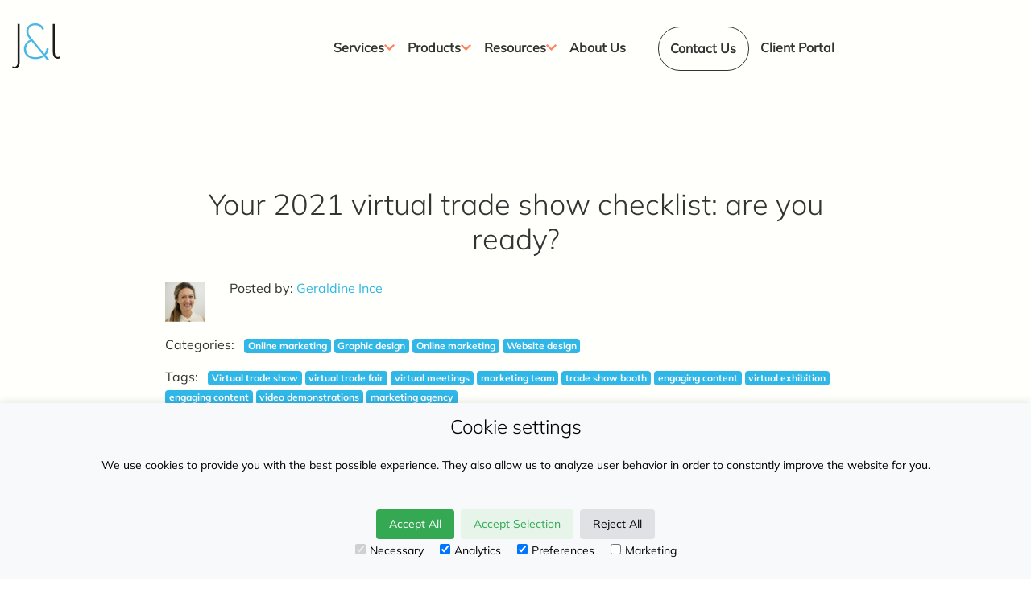

--- FILE ---
content_type: text/html; charset=UTF-8
request_url: https://www.jandl.digital/resources/blog/article/your-2021-virtual-trade-show-checklist-are-you-ready
body_size: 8422
content:
<!DOCTYPE html>
<html lang="en">
<head>
    <meta charset="UTF-8">
    <meta name="viewport" content="width=device-width, initial-scale=1.0">
    <meta http-equiv="X-UA-Compatible" content="ie=edge">

    
    <title>Your 2021 virtual trade show checklist: are you ready?, Article | J&L Digital</title>
<meta name="description" content="At J&L, we don't start with what we offer, we start by listening to what you need.">
<meta name="keywords" content="Virtual trade show, virtual trade fair, virtual meetings, marketing team, trade show booth, engaging content, virtual exhibition, engaging content, video demonstrations, marketing agency">
<link rel="canonical" href="https://www.jandl.digital/resources/blog/article/your-2021-virtual-trade-show-checklist-are-you-ready"/>
<meta name="robots" content="all">
<meta property="og:title" content="Your 2021 virtual trade show checklist: are you ready?, Article" />
<meta property="og:description" content="At J&L, we don't start with what we offer, we start by listening to what you need." />
<meta property="og:url" content="https://www.jandl.digital/resources/blog/article/your-2021-virtual-trade-show-checklist-are-you-ready" />

<meta name="twitter:title" content="Your 2021 virtual trade show checklist: are you ready?, Article" />
<script type="application/ld+json">{"@context":"https:\/\/schema.org","@type":"WebPage","name":"Your 2021 virtual trade show checklist: are you ready?, Article","description":"At J&L, we don't start with what we offer, we start by listening to what you need.","url":"https:\/\/www.jandl.digital\/resources\/blog\/article\/your-2021-virtual-trade-show-checklist-are-you-ready","image":"https:\/\/www.jandl.digital\/img\/jarrett_and_lam_og.png"}</script>
    <meta property="og:image:width" content="1200" />
    <meta property="og:image:height" content="630" />

    
    <link rel="apple-touch-icon" sizes="180x180" href="/favicon/apple-touch-icon.png">
    <link rel="icon" type="image/png" sizes="32x32" href="/favicon/favicon-32x32.png">
    <link rel="icon" type="image/png" sizes="16x16" href="/favicon/favicon-16x16.png">
    <link rel="manifest" href="/favicon/site.webmanifest">
    <link rel="mask-icon" href="/favicon/safari-pinned-tab.svg" color="#2fb7e7">
    <link rel="shortcut icon" href="/favicon/favicon.ico">
    <meta name="msapplication-TileColor" content="#ffffff">
    <meta name="msapplication-config" content="/favicon/browserconfig.xml">

    
            <link rel="stylesheet" href="/css/app.css?id=0a6c312c6c8907b71287">
    
    <link href="https://www.jandl.digital/fontawesome/css/all.css" rel="stylesheet">

    
    
    
            <!-- Google tag (gtag.js) -->
        <script async src="https://www.googletagmanager.com/gtag/js?id=G-BHBGJ5V5M3"></script>
        <script> 
        window.dataLayer = window.dataLayer || []; 
        function gtag(){dataLayer.push(arguments);}
        if(localStorage.getItem('consentMode') === null){
            gtag('consent', 'default', {
                'ad_storage': 'denied',
                'ad_user_data': 'denied',
                'ad_personalization': 'denied',
                'analytics_storage': 'denied',
                'personalization_storage': 'denied',
                'functionality_storage': 'denied',
                'security_storage': 'denied',
            });
        } else {
            gtag('consent', 'default', JSON.parse(localStorage.getItem('consentMode')));
        }
        gtag('js', new Date()); 
        gtag('config', 'G-BHBGJ5V5M3'); 
        </script>
        
        <script type="text/javascript">
            var _paq = window._paq = window._paq || [];
            /* tracker methods like "setCustomDimension" should be called before "trackPageView" */
            _paq.push(['trackPageView']);
            _paq.push(['enableLinkTracking']);
            (function() {
              var u="//stats.jandl.digital/";
              _paq.push(['setTrackerUrl', u+'matomo.php']);
              _paq.push(['setSiteId', '1']);
              var d=document, g=d.createElement('script'), s=d.getElementsByTagName('script')[0];
              g.type='text/javascript'; g.async=true; g.src=u+'matomo.js'; s.parentNode.insertBefore(g,s);
            })();
        </script>
        
        <script type="text/javascript">
            var _paq = window._paq = window._paq || [];
            /* tracker methods like "setCustomDimension" should be called before "trackPageView" */
            _paq.push(['trackPageView']);
            _paq.push(['enableLinkTracking']);
            (function() {
            var u="//stats.jandl.digital/";
            _paq.push(['setTrackerUrl', u+'matomo.php']);
            _paq.push(['setSiteId', '2']);
            var d=document, g=d.createElement('script'), s=d.getElementsByTagName('script')[0];
            g.type='text/javascript'; g.async=true; g.src=u+'matomo.js'; s.parentNode.insertBefore(g,s);
            })();
            // Matomo Tag Manager
            var _mtm = window._mtm = window._mtm || [];
            _mtm.push({'mtm.startTime': (new Date().getTime()), 'event': 'mtm.Start'});
            var d=document, g=d.createElement('script'), s=d.getElementsByTagName('script')[0];
            g.type='text/javascript'; g.async=true; g.src='https://stats.jandl.digital/js/container_p2nxZkfB.js'; s.parentNode.insertBefore(g,s);
            // End Matomo Tag Manager
        </script>
        <!-- End Matomo Code -->
    
</head>
<body class="overflow-hidden">

    
    

    <div id="panel">
        <header id="top">
    <div class="bar container">

    <div class="row no-gutters">

        <div class="col">
            <a class="navbar-brand" href="https://www.jandl.digital">
                <img src="https://www.jandl.digital/img/jarrett_and_lam_logo_full.svg" alt="J&amp;L Digital" class="img-fluid w-logo">
            </a>
        </div>

        <div class="col">
            <nav class="nav">
                                    <div class="nav-item">
    <a rel="canonical"
        class="nav-link has-children"
        

    >
        <span>Services</span>
    </a>
            <div class="sub-nav">
                            <div class="nav-item">
    <a rel="canonical"
        class="nav-link"
        href=https://www.jandl.digital/our-services/website-development

    >
        <span>Website Design &amp; Development</span>
    </a>
    </div>
                            <div class="nav-item">
    <a rel="canonical"
        class="nav-link"
        href=https://www.jandl.digital/our-services/software-and-systems

    >
        <span>Software Design &amp; Systems Development</span>
    </a>
    </div>
                            <div class="nav-item">
    <a rel="canonical"
        class="nav-link has-children"
        href=https://www.jandl.digital/our-services/it-services-and-systems

    >
        <span>IT Services &amp; Systems</span>
    </a>
    </div>
                            <div class="nav-item">
    <a rel="canonical"
        class="nav-link"
        href=https://www.jandl.digital/our-services/app-development

    >
        <span>App Development</span>
    </a>
    </div>
                            <div class="nav-item">
    <a rel="canonical"
        class="nav-link"
        href=https://www.jandl.digital/our-services/managed-staffing-service

    >
        <span>Managed Staffing Service</span>
    </a>
    </div>
                            <div class="nav-item">
    <a rel="canonical"
        class="nav-link"
        href=https://www.jandl.digital/our-services/voipfone

    >
        <span>VoIP Telephone Systems</span>
    </a>
    </div>
                    </div>
    </div>
                                    <div class="nav-item">
    <a rel="canonical"
        class="nav-link has-children"
        

    >
        <span>Products</span>
    </a>
            <div class="sub-nav">
                            <div class="nav-item">
    <a rel="canonical"
        class="nav-link"
        href=https://www.jandl.digital/products/vacancy-lab

    >
        <span>Vacancy Lab</span>
    </a>
    </div>
                            <div class="nav-item">
    <a rel="canonical"
        class="nav-link"
        href=https://www.jandl.digital/products/member-vision

    >
        <span>Member Vision</span>
    </a>
    </div>
                            <div class="nav-item">
    <a rel="canonical"
        class="nav-link"
        href=https://www.jandl.digital/products/focas-document-indexer

    >
        <span>Focas Document Indexer</span>
    </a>
    </div>
                            <div class="nav-item">
    <a rel="canonical"
        class="nav-link"
        href=https://www.jandl.digital/products/car-club-template-site

    >
        <span>Car Club Template Site</span>
    </a>
    </div>
                    </div>
    </div>
                                    <div class="nav-item">
    <a rel="canonical"
        class="nav-link has-children"
        

    >
        <span>Resources</span>
    </a>
            <div class="sub-nav">
                            <div class="nav-item">
    <a rel="canonical"
        class="nav-link"
        href=https://www.jandl.digital/resources/blog

    >
        <span>Blog</span>
    </a>
    </div>
                            <div class="nav-item">
    <a rel="canonical"
        class="nav-link"
        href=https://www.jandl.digital/resources/case-studies

    >
        <span>Case Studies</span>
    </a>
    </div>
                            <div class="nav-item">
    <a rel="canonical"
        class="nav-link has-children"
        href=https://www.jandl.digital/resources/glossary-of-technical-terminology

    >
        <span>Glossary of Technical Terminology</span>
    </a>
    </div>
                            <div class="nav-item">
    <a rel="canonical"
        class="nav-link"
        href=https://www.jandl.digital/resources/effects

    >
        <span>Website Effects</span>
    </a>
    </div>
                    </div>
    </div>
                                    <div class="nav-item">
    <a rel="canonical"
        class="nav-link"
        href=https://www.jandl.digital/about-us

    >
        <span>About Us</span>
    </a>
    </div>
                                <div class="nav-item">
                    <a href="https://www.jandl.digital/contact-us" class="nav-link nav-btn">
                        Contact Us
                    </a>
                </div>
                <div class="nav-item">
                    <a href="https://www.jandl.digital/get-support" class="nav-link">
                        <span>Client Portal</span>
                    </a>
                </div>
            </nav>
        </div>

        <div class="col">
            <div class="burger d-none">
                <button class="hamburger hamburger--slider" type="button">
                    <span class="hamburger-box">
                        <span class="hamburger-inner"></span>
                    </span>
                </button>
            </div>
        </div>

    </div>

</div>
</header>        

            <main id="" class="">
    <section id="article">
            <div class="container container-sm">
                <h1>Your 2021 virtual trade show checklist: are you ready?</h1>
                <div class="posted-by mb-3">
                    <div class="row">
                        <div class="col">
                            <img class="img-fluid" src="https://www.jandl.digital/img/people/5f635a1335ef5.jpg" alt="Geraldine Ince">
                        </div>
                        <div class="col">
                            <p class="mb-2">Posted by: <a href="https://www.jandl.digital/resources/blog/author/geraldine-ince">Geraldine Ince</a></p>
                            
                        </div>
                    </div>
                </div>
                <div class="categories mb-3">
                    <span class="mr-2">Categories:</span>
                    <a class="badge badge-primary" href="https://www.jandl.digital/resources/blog/category/online-marketing">Online marketing</a>
    <a class="badge badge-primary" href="https://www.jandl.digital/resources/blog/category/graphic-design">Graphic design</a>
    <a class="badge badge-primary" href="https://www.jandl.digital/resources/blog/category/online-marketing">Online marketing</a>
    <a class="badge badge-primary" href="https://www.jandl.digital/resources/blog/category/website-design">Website design</a>
                </div>

                                    <div class="tags mb-4">
                        <span class="mr-2">Tags:</span>
                        <a class="badge badge-primary" href="https://www.jandl.digital/resources/blog?q=Virtual%20trade%20show">Virtual trade show</a>
    <a class="badge badge-primary" href="https://www.jandl.digital/resources/blog?q=virtual%20trade%20fair">virtual trade fair</a>
    <a class="badge badge-primary" href="https://www.jandl.digital/resources/blog?q=virtual%20meetings">virtual meetings</a>
    <a class="badge badge-primary" href="https://www.jandl.digital/resources/blog?q=marketing%20team">marketing team</a>
    <a class="badge badge-primary" href="https://www.jandl.digital/resources/blog?q=trade%20show%20booth">trade show booth</a>
    <a class="badge badge-primary" href="https://www.jandl.digital/resources/blog?q=engaging%20content">engaging content</a>
    <a class="badge badge-primary" href="https://www.jandl.digital/resources/blog?q=virtual%20exhibition">virtual exhibition</a>
    <a class="badge badge-primary" href="https://www.jandl.digital/resources/blog?q=engaging%20content">engaging content</a>
    <a class="badge badge-primary" href="https://www.jandl.digital/resources/blog?q=video%20demonstrations">video demonstrations</a>
    <a class="badge badge-primary" href="https://www.jandl.digital/resources/blog?q=marketing%20agency">marketing agency</a>
                    </div>
                
                                    <img class="img-fluid d-block mx-auto mb-4 rounded" src="https://www.jandl.digital/image/blog/banner-2021-virtual-trade-show-checklist-reigate-redhill.jpg" alt="Your 2021 virtual trade show checklist: are you ready?">
                
                <p>If you’re a seasoned trade show go-er, it’s likely you’ll already be feeling your way towards a new normal, in the virtual trade show environment. While this year has been exceptionally challenging for trade show organisers, some are taking a different approach and hosting virtual events to keep things fresh in their industry sector.</p>

<p>Attending a virtual trade fair as an exhibitor will need a new approach too. How will you catch the eye of your visitors? Many of you already know the struggle of keeping a trade show booth interesting enough to attract and retain your visitors in a face-to-face situation. The new virtual trade show landscape is going to need a different strategy.</p>

<p>We’ve come up with a checklist to help you prepare for the virtual event. Give yourself enough time to get ready and don’t underestimate the value of planning.</p>

<h2>Optimise your online presence and branding</h2>

<p style="margin-left:18.0pt;">Don’t allow your current online presence to let you down. Your website and social channels will be more visible in your virtual exhibition, so ensure now that everything is current, optimised, branded and reflects your mission statement. <a>Your website&nbsp;</a>should be ticking all the boxes in terms of usability, such as optimised site speed, high quality, optimised imagery and consistency across your branding.</p>

<p style="margin-left:18.0pt;">Get in touch with your digital marketing team to review both the performance and the content of your website and social presence and make recommendations for improvement. This will save you valuable time and allow you to focus on the rest of your checklist.</p>

<h2>Get your hardware and software ready and tested</h2>

<p style="margin-left:18.0pt;">Making sure you’re ready for the virtual event in terms of having all the right hardware and software, apps and platforms in place is an important part of the preparation strategy. Give the team everything they need to perform well and test both systems and connectivity thoroughly.</p>

<p style="margin-left:18.0pt;">Connectivity is crucial for live events and poor hardware or out-of-date apps won’t help with reliability. Ensure content is where it should be and that everyone who needs it has seamless access.</p>

<h2>Plan your virtual trade show stand as you would a ‘real’ one</h2>

<p style="margin-left:18.0pt;">Getting your virtual trade stand prepared requires as much, if not more, attention to detail as your in-person stand would. Don’t be afraid to spend some budget on high-quality, eye-catching graphics and video content and think carefully about the layout. Some virtual shows may have a restrictive layout, but you can still optimise your chances by doing something different.</p>

<p style="margin-left:18.0pt;">It isn’t easy to engage visitors at a trade fair when you can speak to them as they pass by. At a virtual trade fair this is going to be challenging. Get the team together or engage your marketing agency to get creative.</p>

<h2>Give your visitors an engaging experience</h2>

<p style="margin-left:18.0pt;">Ensure you can connect with visitors to your stand quickly and maximise your opportunities to keep them there. Create engaging content in addition to the standard resources you’d take with you to an in-person event. Think outside the box and look at different types of content that can add some value to the experience, such as downloads, video demonstrations or interactive Q&amp;A sessions where you can demonstrate your team’s expertise and knowledge. Choose your representing team carefully and involve them heavily in the preparation stages to make sure you all understand the approach.</p>

<p style="margin-left:18.0pt;">Make sure all content is tested and optimised to give the best experience for your visitors.</p>

<h2>Identify leads and arrange virtual meetings where possible in advance</h2>

<p style="margin-left:18.0pt;">Many virtual trade shows will provide a list of registered attendees in advance. Use this to try to identify potential leads and arrange virtual meetings where possible. This will give you a good start. If you know existing clients are attending, it may be a good time to arrange a courtesy meeting with them too.</p>

<h2>Centralise leads and create a follow-up strategy</h2>

<p style="margin-left:18.0pt;">Some virtual trade fairs may provide a facility for the collection of leads. Whether this is the case or not, implement a company-wide storage system that can be seamlessly accessed by the team. Trade shows often provide warm leads that go cold when the show is over. Centralising the leads can enable swift follow up by other members of the team not involved in the event.</p>

<p style="margin-left:18.0pt;">Prepare your follow-up strategy in advance too. This also needs a new approach. Create value in your follow-ups, particularly for those visitors you haven’t yet engaged with. You can involve your marketing creatives to prepare an outreach campaign or dedicated landing pages for attendees on your website to thank them for attending, as an example.</p>

<h2>Talk to J&amp;L and let us support your preparations for your virtual trade show</h2>

<p>J&amp;L know that you’re navigating new waters in the virtual trade show arena – we all are. Use our checklist to help guide you through the challenges. Let us help you to maximise your opportunities to connect with your potential customers in new ways and create a holistic view of your company and vision. Talk to us.</p>


                <div class="share">
    <h4>Share this post</h4>
    <div class="container-fluid">
        <div class="row">
            <div class="item col" data-social="facebook"><i class="fab fa-facebook-f"></i></div>
            <div class="item col" data-social="twitter"><i class="fab fa-twitter"></i></div>
            <div class="item col" data-social="linkedin"><i class="fab fa-linkedin-in"></i></div>
            <div class="item col" data-social="whatsapp"><i class="fab fa-whatsapp"></i></div>
            <div class="item col" data-social="email"><i class="fas fa-envelope"></i></div>
        </div>
    </div>
</div>
                <hr class="mb-5">

                <div class="about-the-author">
                    <div class="row">
                        <div class="col-sm">
                            <img class="img-fluid d-block mx-auto mb-4 mb-sm-0" src="https://www.jandl.digital/img/people/5f635a1335ef5.jpg" alt="Geraldine Ince">
                        </div>
                        <div class="col-sm">
                            <p class="mb-3">About: <a href="https://www.jandl.digital/resources/blog/author/geraldine-ince">Geraldine Ince</a></p>
                            <p>In her role as Office Administrator, Geraldine is the welcoming voice and main point of contact for all of J&amp;L’s clients. Her dedication to first-class customer service is matched by a commitment to ensure the smooth running of company operation.</p>
                        </div>
                    </div>
                </div>

            </div>

            <div class="container">
                <hr class="mb-5">
                <h3>Related posts</h3>
                <div class="fluid-container articles">
    
    <div class="row flex-column flex-md-row">

        
                    <div class="col col-md-4 mb-5">
                <div class="article" data-aos="fade-up" data-aos-delay="0">
    <a href="https://www.jandl.digital/resources/blog/article/spring-top-tips-to-improve-your-website-content" class="image lazy-load" data-bg="https://www.jandl.digital/image/blog-thumb">
        <div class="author" style="background-image: url('https://www.jandl.digital/img/people/om.png')"></div>
        <div class="title">Spring Top Tips to Improve Your Website Content</div>
    </a>
    <div class="px-3 px-md-0">
        <div class="d-flex justify-content-between mb-3">
            <div>
                <a href="https://www.jandl.digital/resources/blog/category/online-marketing" class="tag">Online marketing</a>
                
            </div>
            <div>
                <a href="https://www.jandl.digital/resources/blog/author/osama-munir">Osama Munir</a>
            </div>
        </div>
        <div class="summary">
            The world of digital marketing is increasingly content-driven and goes far beyond web pages. Today’s best practices are evolving faster, and this is driving businesses and m...
        </div>
        <a href="https://www.jandl.digital/resources/blog/article/spring-top-tips-to-improve-your-website-content">Read more about this story ></a>
    </div>
</div>
                            </div>
                    <div class="col col-md-4 mb-5">
                <div class="article" data-aos="fade-up" data-aos-delay="200">
    <a href="https://www.jandl.digital/resources/blog/article/comprehensive-guide-to-effective-keyword-research-for-blog-optimisation" class="image lazy-load" data-bg="https://www.jandl.digital/image/blog-thumb/thumb-keyword-research-website-designer-redhill-reigate-crawley-surrey-a.jpg">
        <div class="author" style="background-image: url('https://www.jandl.digital/img/people/6492d76c5dcf6.png')"></div>
        <div class="title">Comprehensive Guide to Effective Keyword Research for Blog Optimisation</div>
    </a>
    <div class="px-3 px-md-0">
        <div class="d-flex justify-content-between mb-3">
            <div>
                <a href="https://www.jandl.digital/resources/blog/category/online-marketing" class="tag">Online marketing</a>
                
            </div>
            <div>
                <a href="https://www.jandl.digital/resources/blog/author/richard-barnett">Richard Barnett</a>
            </div>
        </div>
        <div class="summary">
            Keyword research is a fundamental aspect of search engine optimisation (SEO) that involves identifying the words and phrases people use in search engines to find relevant cont...
        </div>
        <a href="https://www.jandl.digital/resources/blog/article/comprehensive-guide-to-effective-keyword-research-for-blog-optimisation">Read more about this story ></a>
    </div>
</div>
                            </div>
                    <div class="col col-md-4 mb-5">
                <div class="article" data-aos="fade-up" data-aos-delay="400">
    <a href="https://www.jandl.digital/resources/blog/article/why-strategic-analysis-critical-online-presence" class="image lazy-load" data-bg="https://www.jandl.digital/image/blog-thumb/banner_Why_Strategic_Analysis_is_Critical_for_Your_Online_Presence_1.png">
        <div class="author" style="background-image: url('https://www.jandl.digital/img/people/joe.png')"></div>
        <div class="title">Why Strategic Analysis is Critical for Your Online Presence</div>
    </a>
    <div class="px-3 px-md-0">
        <div class="d-flex justify-content-between mb-3">
            <div>
                <a href="https://www.jandl.digital/resources/blog/category/online-marketing" class="tag">Online marketing</a>
                
            </div>
            <div>
                <a href="https://www.jandl.digital/resources/blog/author/joe-towner">Joe Towner</a>
            </div>
        </div>
        <div class="summary">
            Your online presence is an evolving, organic element of your business that ideally needs to be developed on an ongoing basis to facilitate success. Initial, ongoing, regular s...
        </div>
        <a href="https://www.jandl.digital/resources/blog/article/why-strategic-analysis-critical-online-presence">Read more about this story ></a>
    </div>
</div>
                            </div>
        
    </div>
        
    </div>            </div>

        </section>
</main>
        

        <footer>
    <div class="container">
        <div class="text-center">
            <h2>Some more about us</h2>
            <p>Thanks for visiting the J&L website. We're an IT services, software development and web design team serving businesses around the world from our head office in London and regional offices in Europe, Asia and Australia. From cloud-based IT networks and dedicated support services through to bespoke software development and mobile-friendly website builds, we work closely with our clients to ensure they have the digital foundations and IT infrastructure to operate at their full potential.</p>
            <a href="https://www.jandl.digital/about-us" class="btn btn-primary">Find out more</a>
        </div>
        <hr>
        <div class="text-center text-lg-left">
            <div class="socials">
    <div class="row">
        <div class="col">
            <a class="text-dark" href="https://www.linkedin.com/company/jarrett-and-lam-consulting/" target="_blank" title="J&amp;L on LinkedIn"><i class="fab fa-linkedin-in"></i></a>
        </div>
        <div class="col">
            <a class="text-dark" href="https://www.facebook.com/Jarrett-Lam-Software-Solutions-209277873286022/" target="_blank" title="J&amp;L on Facebook"><i class="fab fa-facebook-f"></i></a>
        </div>
        <div class="col">
            <a class="text-dark" href="https://twitter.com/jarrettandlam" target="_blank" title="J&amp;L on Twitter"><i class="fab fa-twitter"></i></a>
        </div>
        <div class="col">
            <a class="text-dark" href="https://www.youtube.com/user/jarrettandlam" target="_blank" title="J&amp;L on YouTube"><i class="fab fa-youtube"></i></a>
        </div>
    </div>
</div>
        </div>
        <hr>
        <nav class="nav flex-column flex-md-row jus justify-content-md-between text-center">
            <!--                 <a rel="canonical" class="nav-link text-dark text-uppercase pl-md-0" href="https://www.jandl.digital/our-services">Services</a>
                            <a rel="canonical" class="nav-link text-dark text-uppercase " href="https://www.jandl.digital/products">Products</a>
                            <a rel="canonical" class="nav-link text-dark text-uppercase " href="https://www.jandl.digital/resources">Resources</a>
                            <a rel="canonical" class="nav-link text-dark text-uppercase " href="https://www.jandl.digital/about-us">About Us</a>
             -->
                                            <a rel="canonical" class="nav-link text-dark text-uppercase pl-md-0" href="">
                    Services
                </a>
                                            <a rel="canonical" class="nav-link text-dark text-uppercase " href="">
                    Products
                </a>
                                            <a rel="canonical" class="nav-link text-dark text-uppercase " href="https://www.jandl.digital/resources/blog">
                    Resources
                </a>
                                            <a rel="canonical" class="nav-link text-dark text-uppercase " href="">
                    About Us
                </a>
            

        </nav>
        <hr>
        <div>
            <p class="mb-3 text-center">
                We aim to respond to requests within 2 business days and incidents within 1 business day. Project timelines are agreed individually.<br>
                Please see our <a href="/support" class="m-0 p-0">Support page</a> for more information.</p>
            <p class="m-0 text-center">
                <span class="font-italic font-weight-bold">Please call us if urgent, on <a href="tel:+44 (0)1293 127 128" class="m-0 p-0">+44 (0)1293 127 128</a>.</span>
            </p>
        </div>
        <hr>
        <div class="d-flex align-items-center justify-content-md-between flex-column flex-md-row">
            <p class="text-center text-md-left mb-md-0">
                <a rel="canonical" href="https://www.jandl.digital/cookies" class="text-dark">Cookie Policy</a> | <a href="https://www.jandl.digital/terms-and-conditions" class="text-dark">Terms &amp; Conditions</a><br>
                &copy; 2026 J&amp;L. All rights reserved.<br>
                Registered in England No: <b>606 6418</b> | VAT Registration No: <b>880 2276 23</b>
            </p>
            <a rel="canonical" href="https://www.jandl.digital/resources/glossary-of-technical-terminology/cyber-essential-certification" title="Cyber Essentials Certified">
                <img class="cyber-essentials" src="https://www.jandl.digital/img/cyber-essentials-certified.png" alt="Cyber Essentials Certified">
            </a>
        </div>
    </div>
</footer>

        

    </div>

    <div id="up">
    <a href="/contact-us">
        <svg class="bi bi-envelope-fill text-white" width="1.5rem" height="1.5rem" viewBox="0 0 16 16" fill="currentColor" xmlns="http://www.w3.org/2000/svg">
            <path d="M.05 3.555L8 8.414l7.95-4.859A2 2 0 0014 2H2A2 2 0 00.05 3.555zM16 4.697l-5.875 3.59L16 11.743V4.697zm-.168 8.108L9.157 8.879 8 9.586l-1.157-.707-6.675 3.926A2 2 0 002 14h12a2 2 0 001.832-1.195zM0 11.743l5.875-3.456L0 4.697v7.046z"/>
        </svg>
    </a>
    <a href="#top">
        <svg class="bi bi-chevron-up text-primary" width="1.5rem" height="1.5rem" viewBox="0 0 16 16" fill="currentColor" xmlns="http://www.w3.org/2000/svg">
            <path fill-rule="evenodd" d="M7.646 4.646a.5.5 0 01.708 0l6 6a.5.5 0 01-.708.708L8 5.707l-5.646 5.647a.5.5 0 01-.708-.708l6-6z" clip-rule="evenodd"/>
        </svg>
    </a>
</div>
    <div id="slideout">
    <div class="px-5 py-4">
        <a href="/"><img src="https://www.jandl.digital/img/jarrett_and_lam_logo_white.svg" alt="J&amp;L Digital" class="img-fluid"></a>
    </div>
    <nav class="nav flex-column mb-3">
                    <div class="nav-item">
    <a rel="canonical"
        class="nav-link has-children"
        

    >
        <span>Services</span>
    </a>
            <div class="sub-nav">
                            <div class="nav-item">
    <a rel="canonical"
        class="nav-link"
        href=https://www.jandl.digital/our-services/website-development

    >
        <span>Website Design &amp; Development</span>
    </a>
    </div>
                            <div class="nav-item">
    <a rel="canonical"
        class="nav-link"
        href=https://www.jandl.digital/our-services/software-and-systems

    >
        <span>Software Design &amp; Systems Development</span>
    </a>
    </div>
                            <div class="nav-item">
    <a rel="canonical"
        class="nav-link has-children"
        href=https://www.jandl.digital/our-services/it-services-and-systems

    >
        <span>IT Services &amp; Systems</span>
    </a>
    </div>
                            <div class="nav-item">
    <a rel="canonical"
        class="nav-link"
        href=https://www.jandl.digital/our-services/app-development

    >
        <span>App Development</span>
    </a>
    </div>
                            <div class="nav-item">
    <a rel="canonical"
        class="nav-link"
        href=https://www.jandl.digital/our-services/managed-staffing-service

    >
        <span>Managed Staffing Service</span>
    </a>
    </div>
                            <div class="nav-item">
    <a rel="canonical"
        class="nav-link"
        href=https://www.jandl.digital/our-services/voipfone

    >
        <span>VoIP Telephone Systems</span>
    </a>
    </div>
                    </div>
    </div>
                    <div class="nav-item">
    <a rel="canonical"
        class="nav-link has-children"
        

    >
        <span>Products</span>
    </a>
            <div class="sub-nav">
                            <div class="nav-item">
    <a rel="canonical"
        class="nav-link"
        href=https://www.jandl.digital/products/vacancy-lab

    >
        <span>Vacancy Lab</span>
    </a>
    </div>
                            <div class="nav-item">
    <a rel="canonical"
        class="nav-link"
        href=https://www.jandl.digital/products/member-vision

    >
        <span>Member Vision</span>
    </a>
    </div>
                            <div class="nav-item">
    <a rel="canonical"
        class="nav-link"
        href=https://www.jandl.digital/products/focas-document-indexer

    >
        <span>Focas Document Indexer</span>
    </a>
    </div>
                            <div class="nav-item">
    <a rel="canonical"
        class="nav-link"
        href=https://www.jandl.digital/products/car-club-template-site

    >
        <span>Car Club Template Site</span>
    </a>
    </div>
                    </div>
    </div>
                    <div class="nav-item">
    <a rel="canonical"
        class="nav-link has-children"
        

    >
        <span>Resources</span>
    </a>
            <div class="sub-nav">
                            <div class="nav-item">
    <a rel="canonical"
        class="nav-link"
        href=https://www.jandl.digital/resources/blog

    >
        <span>Blog</span>
    </a>
    </div>
                            <div class="nav-item">
    <a rel="canonical"
        class="nav-link"
        href=https://www.jandl.digital/resources/case-studies

    >
        <span>Case Studies</span>
    </a>
    </div>
                            <div class="nav-item">
    <a rel="canonical"
        class="nav-link has-children"
        href=https://www.jandl.digital/resources/glossary-of-technical-terminology

    >
        <span>Glossary of Technical Terminology</span>
    </a>
    </div>
                            <div class="nav-item">
    <a rel="canonical"
        class="nav-link"
        href=https://www.jandl.digital/resources/effects

    >
        <span>Website Effects</span>
    </a>
    </div>
                    </div>
    </div>
                    <div class="nav-item">
    <a rel="canonical"
        class="nav-link"
        href=https://www.jandl.digital/about-us

    >
        <span>About Us</span>
    </a>
    </div>
                <div class="nav-item">
            <a href="https://www.jandl.digital/contact-us" class="nav-link nav-btn">
                Contact Us
            </a>
        </div>
        <div class="nav-item">
            <a href="https://www.jandl.digital/get-support" class="nav-link">
                <span>Client Portal</span>
            </a>
        </div>
    </nav>
    <div class="container-fluid text-center">
        <a href="tel:+441293127128" class="text-white mb-3 d-block">+44 (0) 1293 127 128</a>
        <div class="socials">
    <div class="row">
        <div class="col">
            <a class="text-white" href="https://www.linkedin.com/company/jarrett-and-lam-consulting/" target="_blank" title="J&amp;L on LinkedIn"><i class="fab fa-linkedin-in"></i></a>
        </div>
        <div class="col">
            <a class="text-white" href="https://www.facebook.com/Jarrett-Lam-Software-Solutions-209277873286022/" target="_blank" title="J&amp;L on Facebook"><i class="fab fa-facebook-f"></i></a>
        </div>
        <div class="col">
            <a class="text-white" href="https://twitter.com/jarrettandlam" target="_blank" title="J&amp;L on Twitter"><i class="fab fa-twitter"></i></a>
        </div>
        <div class="col">
            <a class="text-white" href="https://www.youtube.com/user/jarrettandlam" target="_blank" title="J&amp;L on YouTube"><i class="fab fa-youtube"></i></a>
        </div>
    </div>
</div>
    </div>
</div>

    
    <div id="cookie-consent-banner" class="cookie-consent-banner">
  <h3>Cookie settings</h3>
  <p>We use cookies to provide you with the best possible experience. They also allow us to analyze user behavior in order to constantly improve the website for you.</p>
  <button id="btn-accept-all" class="cookie-consent-button btn-success">Accept All</button>
  <button id="btn-accept-some" class="cookie-consent-button btn-outline">Accept Selection</button>
  <button id="btn-reject-all" class="cookie-consent-button btn-grayscale">Reject All</button>
  <div class="cookie-consent-options">
    <label><input id="consent-necessary" type="checkbox" value="Necessary" checked disabled>Necessary</label>
    <label><input id="consent-analytics" type="checkbox" value="Analytics" checked>Analytics</label>
    <label><input id="consent-preferences" type="checkbox" value="Preferences" checked>Preferences</label>
    <label><input id="consent-marketing" type="checkbox" value="Marketing">Marketing</label>
  </div>
</div>

<script>

function hideBanner() {
  document.getElementById('cookie-consent-banner').style.display = 'none';
}

if(localStorage.getItem('consentMode') === null) {
  
  document.getElementById('btn-accept-all').addEventListener('click', function() {
    setConsent({
      necessary: true,
      analytics: true,
      preferences: true,
      marketing: true
    });
    hideBanner();
  });
  document.getElementById('btn-accept-some').addEventListener('click', function() {
    setConsent({
      necessary: true,
      analytics: document.getElementById('consent-analytics').checked,
      preferences: document.getElementById('consent-preferences').checked,
      marketing: document.getElementById('consent-marketing').checked
    });
    hideBanner();
  });
  document.getElementById('btn-reject-all').addEventListener('click', function() {
    setConsent({
      necessary: false,
      analytics: false,
      preferences: false,
      marketing: false
    });
    hideBanner();
  });
  document.getElementById('cookie-consent-banner').style.display = 'block';
}

function setConsent(consent) {
  const consentMode = {
    'functionality_storage': consent.necessary ? 'granted' : 'denied',
    'security_storage': consent.necessary ? 'granted' : 'denied',
    'ad_storage': consent.marketing ? 'granted' : 'denied',
    'ad_user_data': consent.marketing ? 'granted' : 'denied',
    'ad_personalization': consent.marketing ? 'granted' : 'denied',
    'analytics_storage': consent.analytics ? 'granted' : 'denied',
    'personalization': consent.preferences ? 'granted' : 'denied',
  };
  gtag('consent', 'update', consentMode);  
  localStorage.setItem('consentMode', JSON.stringify(consentMode));
}

</script>


    
            <script src="/js/app.js?id=ef2053a8b376b21195c5"></script>
    
    <script defer src="https://static.cloudflareinsights.com/beacon.min.js/vcd15cbe7772f49c399c6a5babf22c1241717689176015" integrity="sha512-ZpsOmlRQV6y907TI0dKBHq9Md29nnaEIPlkf84rnaERnq6zvWvPUqr2ft8M1aS28oN72PdrCzSjY4U6VaAw1EQ==" data-cf-beacon='{"version":"2024.11.0","token":"6b309a2c9ad0433c9aae5c7344a17549","r":1,"server_timing":{"name":{"cfCacheStatus":true,"cfEdge":true,"cfExtPri":true,"cfL4":true,"cfOrigin":true,"cfSpeedBrain":true},"location_startswith":null}}' crossorigin="anonymous"></script>
</body>
</html>


--- FILE ---
content_type: image/svg+xml
request_url: https://www.jandl.digital/img/jarrett_and_lam_logo_white.svg
body_size: 13577
content:
<svg xmlns="http://www.w3.org/2000/svg" xmlns:xlink="http://www.w3.org/1999/xlink" width="709" height="438" viewBox="0 0 709 438">
  <image x="122" width="465" height="438" xlink:href="[data-uri]"/>
</svg>


--- FILE ---
content_type: image/svg+xml
request_url: https://www.jandl.digital/img/jarrett_and_lam_logo_full.svg
body_size: 899
content:
<svg xmlns="http://www.w3.org/2000/svg" xmlns:xlink="http://www.w3.org/1999/xlink" xmlns:xodm="http://www.corel.com/coreldraw/odm/2003" xml:space="preserve" version="1.1" style="shape-rendering:geometricPrecision; text-rendering:geometricPrecision; image-rendering:optimizeQuality; fill-rule:evenodd; clip-rule:evenodd" viewBox="0 0.02 3316.6 3135.24">
 <defs>
  <style type="text/css">
   <![CDATA[
    .fil1 {fill:#4AB6E6;fill-rule:nonzero}
    .fil0 {fill:#1C1B17;fill-rule:nonzero}
   ]]>
  </style>
 </defs>
 <g id="Layer_x0020_1">
  <metadata id="CorelCorpID_0Corel-Layer"/>
  <path class="fil0" d="M380.22 2742.93c-1.84,180.4 -163.07,368.13 -336.07,224.04l-44.15 118.8c292.51,153.98 517.49,-73.51 519.39,-376.81l0 -2664.82 -139.17 0 0 2698.8z"/>
  <path class="fil0" d="M2936.38 2057.2c0.58,56.57 10.19,105.22 28.87,145.96 18.12,40.18 43.01,71.29 73.57,92.78 30.55,21.52 64.49,32.82 101.25,32.82 22.08,0 44.7,-3.39 67.34,-10.75 22.64,-7.91 44.68,-19.8 65.05,-36.77l44.14 118.82c-32.26,16.98 -63.93,29.41 -94.48,37.9 -31.14,8.48 -61.67,13 -92.23,13 -63.93,-0.55 -121.06,-17.54 -170.87,-52.04 -49.77,-34.51 -88.83,-83.16 -117.67,-147.11 -28.86,-63.93 -43.58,-139.74 -44.13,-228.57l0 -1979.11 139.16 0 0 2013.07z"/>
  <path class="fil1" d="M2546.03 2501.89l-241.01 -291.95c65.05,-66.75 114.27,-140.87 148.8,-222.91 33.93,-82.03 51.48,-168.6 51.48,-259.13l-142.57 0c0,66.75 -11.87,132.39 -36.22,197.47 -23.76,64.5 -60.54,124.46 -109.76,179.34l-930.14 -1140.62c-37.35,-45.83 -67.9,-90.51 -92.24,-134.65 -23.75,-43.56 -41.86,-89.39 -53.17,-137.49 -11.89,-47.5 -17.53,-100.69 -17.53,-158.98 0,-54.88 9.6,-106.37 28.84,-155.02 19.25,-48.08 48.1,-91.09 87.14,-128.43 38.47,-37.35 87.12,-66.77 145.96,-88.26 58.87,-20.93 127.89,-31.7 206.53,-32.25 117.12,0.55 215.55,28.28 294.2,82.03 78.64,54.33 136.92,131.26 174.27,230.29l132.38 -54.31c-48.08,-124.47 -123.9,-220.1 -226.32,-286.3 -102.98,-66.75 -227.45,-100.13 -374.54,-100.7 -96.76,0.57 -183.31,14.69 -259.13,42.98 -75.83,27.73 -140.32,66.78 -192.94,116.56 -53.19,49.8 -93.36,106.94 -120.51,172.57 -27.72,65.65 -41.87,135.79 -41.87,211.04 0,82.05 16.98,166.9 50.92,254.62 33.96,87.12 84.88,171.99 152.76,254.6l64.51 78.06c-96.19,49.24 -176.54,109.79 -241.03,180.5 -64.5,71.28 -112.58,148.24 -144.84,230.84 -32.26,82.6 -48.67,166.33 -48.67,250.63 0,89.97 18.12,175.39 53.76,256.87 35.08,81.48 87.12,154.47 155.58,217.83 68.47,63.94 151.65,114.3 250.66,151.07 98.44,36.78 211.03,56.01 337.76,56.57 121.08,-0.55 231.41,-16.39 331.54,-47.5 100.16,-31.13 187.29,-74.11 262.54,-129.01l237.62 291.95 105.23 -88.27zm-427.74 -305.52c-61.11,46.4 -134.66,82.6 -220.08,109.21 -85.45,26.01 -182.19,39.59 -289.13,40.17 -105.23,-0.58 -198.6,-15.86 -279.51,-45.83 -80.88,-29.99 -148.78,-70.73 -204.25,-122.8 -55.43,-51.48 -97.31,-110.31 -125.59,-176.51 -28.28,-66.2 -42.44,-135.22 -42.44,-208.21 -0.57,-66.75 11.89,-134.64 37.35,-204.8 24.89,-70.17 64.5,-136.37 118.82,-199.15 54.87,-62.26 126.16,-115.44 213.86,-159.56l790.95 967.49z"/>
 </g>
</svg>